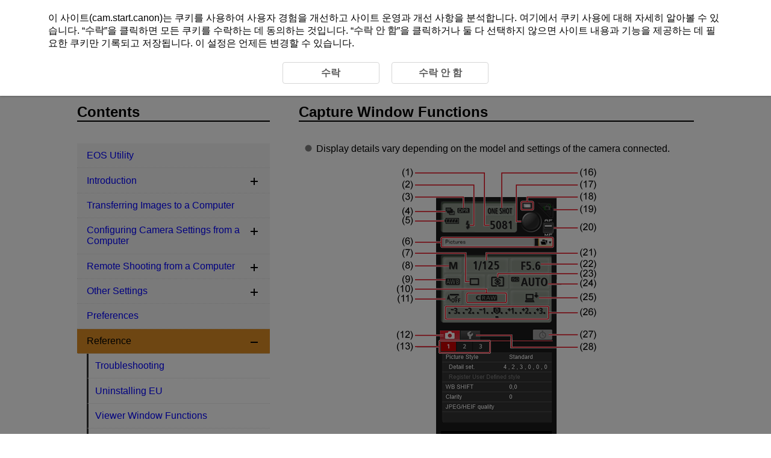

--- FILE ---
content_type: text/html
request_url: https://cam.start.canon/ko/S003/manual/html/UG-06_Reference_0060.html
body_size: 3343
content:
<!DOCTYPE html>
<html lang="en">
<head><!-- Global site tag (gtag.js) - Google Analytics --><script async src="https://www.googletagmanager.com/gtag/js?id=UA-145046268-1"></script>
<meta charset="utf-8">
<meta name="viewport" content="width=device-width">
<link rel="stylesheet" type="text/css" href="css/style.css">
<link rel="stylesheet" type="text/css" href="css/style_eu.css">
<link rel="stylesheet" type="text/css" href="../../../css/cookie_area_style.css">
<script src="../../../../manual-js/import.js"></script>
<script>
	(function(){
		var html = document.getElementsByTagName('html')||[];
		html[0].classList.add('enable-js');
	})();
</script>
<title>Canon : Product Manual : EOS Utility : Capture Window Functions</title>

</head>
<body id="warp"><!-- Header --><header>
		<div class="logo"><a href="../../../index.html"><img src="common/canon_logo.svg" alt="Canon"></a></div><!-- Search --><div class="header-menu">
			<ul>
				<li class="search-l">
					<form method="get">
						<div class="search-box">
							<input class="search-input" type="text" id="internal-input-text-l">
							<input type="submit" class="search-btn" value="">
						</div>
					</form>
				</li>
			</ul>
			<div class="home-btn hide-js-on show-js-off"><a href="index.html"></a></div>
		</div><!-- DrawerMenu for SP --><div class="drawer-menu">
			<div class="drawer-bg"></div>
			<button type="button" class="drawer-btn"><span class="drawer-bar drawer-bar1"></span> <span class="drawer-bar drawer-bar2"></span> <span class="drawer-bar drawer-bar3"></span></button>
		</div>
	</header><!-- Contents --><div id="contents" class="clearfix"><!-- BreadCrumb --><nav>
			<ol class="topic-path">
				<li><a href="index.html">EOS Utility</a></li>
			</ol>
			<p class="search-num">D228-041</p>
		</nav><!-- Main --><main role="main">
			<section>
				<h1>Capture Window Functions</h1>
				<ul class="discL1">
					<li>Display details vary depending on the model and settings of the camera connected.</li>
				</ul>
				<div class="figure center"><img class="print-w50" src="screens/UG-06_s0030.png" alt=""></div>
				<div class="flex-box">
					<ol>
						<li><span class="caption">(1)</span> Available shots</li>
						<li><span class="caption">(2)</span> Flash ready*<span class="sup">1</span></li>
						<li><span class="caption">(3)</span> Dual Pixel RAW shooting*<span class="sup">2</span></li>
						<li><span class="caption">(4)</span> Bracketing*<span class="sup">3</span></li>
						<li><span class="caption">(5)</span> Power status*<span class="sup">4</span></li>
						<li><span class="caption">(6)</span> Destination for captured images</li>
						<li><span class="caption">(7)</span> Drive mode*<span class="sup">5</span></li>
						<li><span class="caption">(8)</span> Shooting mode*<span class="sup">6</span></li>
						<li><span class="caption">(9)</span> White balance</li>
						<li><span class="caption">(10)</span> Image quality</li>
						<li><span class="caption">(11)</span> Mirror lockup</li>
						<li><span class="caption">(12)</span> Displays [<span class="ui RSTR_EU_REMOTE_11">Shooting menu</span>] (<a class="link-icon" href="UG-02_CameraSetting_0030.html"></a>)</li>
						<li><span class="caption">(13)</span> Tabs 1&ndash;3</li>
						<li><span class="caption">(14)</span> Displays the [<span class="ui RSTR_EU_REMOTE_LIVE_1">Remote Live View window</span>] (<a class="link-icon" href="UG-03_RemoteCamera_0020.html"></a>, <a class="link-icon" href="UG-06_Reference_0080.html"></a>)</li>
						<li><span class="caption">(15)</span> Displays the [<span class="ui RSTR_EU_SET_1">Preferences</span>] window (<a class="link-icon" href="UG-05_Setting_0010.html"></a>)</li>
						<li><span class="caption">(16)</span> AF mode</li>
						<li><span class="caption">(17)</span> Shoot button*<span class="sup">7</span> (<a class="link-icon" href="UG-03_RemoteCamera_0020.html"></a>)</li>
					</ol>
					<ol>
						<li><span class="caption">(18)</span> Timer indicator*<span class="sup">8</span></li>
						<li><span class="caption">(19)</span> Rotates captured images*<span class="sup">9</span></li>
						<li><span class="caption">(20)</span> AF/MF switch*<span class="sup">10</span></li>
						<li><span class="caption">(21)</span> Shutter speed</li>
						<li><span class="caption">(22)</span> Aperture value</li>
						<li><span class="caption">(23)</span> Metering mode</li>
						<li><span class="caption">(24)</span> ISO speed</li>
						<li><span class="caption">(25)</span> Destination for captured images*<span class="sup">11</span></li>
						<li><span class="caption">(26)</span> Exposure/AEB level (<a class="link-icon" href="#Reference_0060_1"></a>)</li>
						<li><span class="caption">(27)</span> Displays the [<span class="ui RSTR_EU_REMOTE_32">Timer shooting settings</span>] window (<a class="link-icon" href="UG-03_RemoteCamera_0100.html"></a>, <a class="link-icon" href="UG-03_RemoteCamera_0110.html"></a>)</li>
						<li><span class="caption">(28)</span> Displays [<span class="ui RSTR_EU_REMOTE_19">Set-up menu</span>] (<a class="link-icon" href="UG-03_RemoteCamera_0020.html"></a>)</li>
						<li><span class="caption">(29)</span> Displays the [<span class="ui RSTR_EU_REMOTE_LIVE_1">Remote Live View window</span>] (Movie)*<span class="sup">12</span><br>(<a class="link-icon" href="UG-03_RemoteCamera_0090.html"></a>)</li>
						<li><span class="caption">(30)</span> Displays the viewer window (<a class="link-icon" href="UG-01_Import_0010.html#Import_0010_1"></a>, <a class="link-icon" href="UG-06_Reference_0040.html"></a>)<br>Shows/hides the [<span class="ui RSTR_EU_COMMON_5">Quick Preview</span>] window</li>
						<li><span class="caption">(31)</span> Displays the main window (<a class="link-icon" href="UG-00_Before_0070.html"></a>)</li>
					</ol>
				</div>
				<ul class="flex-sup page-break">
					<li class="ref-num">1: Appears when the flash is charged and the cursor is over the Shoot button.</li>
					<li class="ref-num">2: Displayed when shooting in Dual Pixel RAW.</li>
					<li class="ref-num">3: The icon is displayed as [<img class="print_icon" src="screens/icon_HDR.png" alt="High dynamic range">] in HDR (High Dynamic Range) shooting on <span class="model_name2">EOS 5Ds/5Ds R</span>, <span class="model_name2">5D Mark IV</span>, <span class="model_name2">5D Mark III</span>, <span class="model_name2">R3</span>, <span class="model_name2">R5</span>, <span class="model_name2">R5 C</span>, <span class="model_name2">R6</span>, <span class="model_name2">R/Ra</span>, <span class="model_name2">RP</span>, <span class="model_name2">6D Mark II</span>, <span class="model_name2">6D</span>, <span class="model_name2">7D Mark II</span>, <span class="model_name2">90D</span>, or <span class="model_name2">80D</span>,<br>in [<span class="ui RSTR_EU_CAMERA_1">HDR Backlight Control</span>] shooting on <span class="model_name2">EOS 6D</span>, <span class="model_name2">90D</span>, <span class="model_name2">80D</span>, <span class="model_name2">77D</span>, <span class="model_name2">REBEL T6s/760D</span>, <span class="model_name2">REBEL T8i/850D</span>, <span class="model_name2">REBEL T7i/800D</span>, <span class="model_name2">REBEL SL2/200D</span>, <span class="model_name2">REBEL T6i/750D</span>, <span class="model_name2">M6 Mark II</span>, <span class="model_name2">M200</span>, <span class="model_name2">M50 Mark II</span>, or <span class="model_name2">M50</span>,<br>and in shooting with Creative filter set to [<span class="ui RSTR_EU_CAMERA_2">HDR art standard</span>], [<span class="ui RSTR_EU_CAMERA_3">HDR art vivid</span>], [<span class="ui RSTR_EU_CAMERA_4">HDR art bold</span>], or [<span class="ui RSTR_EU_CAMERA_5">HDR art embossed</span>] on <span class="model_name2">EOS 90D</span>, <span class="model_name2">80D</span>, <span class="model_name2">M6 Mark II</span>, <span class="model_name2">M200</span>, <span class="model_name2">M50 Mark II</span>, or <span class="model_name2">M50</span>. <br>The icon is displayed as [<img class="print_icon" src="screens/icon_EU_SET_MULTI_NR_N.png" alt="Noise reduction">] when [<span class="ui RSTR_MULTISHOT_NR">Multi Shot Noise Reduction</span>] is set on <span class="model_name2">EOS 5Ds/5Ds R</span>, <span class="model_name2">5D Mark IV</span>, <span class="model_name2">R3</span>, <span class="model_name2">R5</span>, <span class="model_name2">R5 C</span>, <span class="model_name2">R6</span>, <span class="model_name2">R/Ra</span>, <span class="model_name2">RP</span>, <span class="model_name2">6D Mark II</span>, <span class="model_name2">6D</span>, <span class="model_name2">7D Mark II</span>, <span class="model_name2">90D</span>, <span class="model_name2">80D</span>, <span class="model_name2">77D</span>, <span class="model_name2">REBEL T6s/760D</span>, <span class="model_name2">REBEL T8i/850D</span>, <span class="model_name2">REBEL T7i/800D</span>, <span class="model_name2">REBEL SL3/250D/200D II</span>, <span class="model_name2">REBEL SL2/200D</span>, <span class="model_name2">REBEL T6i/750D</span>, <span class="model_name2">M6 Mark II</span>, <span class="model_name2">M200</span>, <span class="model_name2">M50 Mark II</span>, or <span class="model_name2">M50</span>.</li>
					<li class="ref-num">4: When the camera is on battery power, the remaining battery level is displayed.</li>
					<li class="ref-num">5: [<span class="ui RSTR_OLC_GD_DRIVEMODE_SUPER_HI_S_CONTI">Custom high speed cont</span>] can also be configured, depending on the connected camera.</li>
					<li class="ref-num">6: You can set a Custom shooting mode.</li>
					<li class="ref-num">7: Hover the cursor over the Shoot button to perform AF/AE when the AF/MF switch is set to [<span class="ui RSTR_AF_ITEM">AF</span>].</li>
					<li class="ref-num">8: Green after successful shooting. Red if shooting fails or is not possible. Blinks during countdown in self-timer shooting.</li>
					<li class="ref-num">9: Rotates the captured image 90 degrees each time the button is clicked. To make this function available, select [<span class="ui RSTR_EU_SET_40">Rotate image</span>] in the preferences (on the [<span class="ui RSTR_EU_MAIN_16">Remote Shooting</span>] tab; <a class="link-icon" href="UG-05_Setting_0010.html#Setting_0010_3"></a>).</li>
					<li class="ref-num">10: Even when set to [<span class="ui RSTR_EU_REMOTE_56">MF</span>], &ldquo;AF&rdquo; appears in shooting information for captured images.</li>
					<li class="ref-num">11: You can choose where captured images will be saved. Note that in movie mode, captured movies are only saved to the camera&apos;s memory card.</li>
					<li class="ref-num">12: Not displayed for <span class="model_name2">EOS-1D X</span>, <span class="model_name2">1D C</span>, or <span class="model_name2">R5 C</span>.</li>
				</ul>
				<h3 id="Reference_0060_1" class="page-break">Exposure/AEB Level</h3>
				<ul class="discL1">
					<li>Clicking exposure/AEB level items changes display as follows.</li>
				</ul>
				<div class="figure center"><img class="print-w60" src="screens/UG-06_s0040.png" alt=""></div>
				<div class="flex-box">
					<ol>
						<li><span class="caption">(1)</span> 1 stop darker</li>
						<li><span class="caption">(2)</span> Darkest exposure</li>
						<li><span class="caption">(3)</span> Exposure level adjustment</li>
						<li><span class="caption">(4)</span> AEB level setting</li>
						<li><span class="caption">(5)</span> Setting range: 0</li>
						<li><span class="caption">(6)</span> Narrow the setting range by 1 stop</li>
					</ol>
					<ol>
						<li><span class="caption">(7)</span> 1 stop brighter</li>
						<li><span class="caption">(8)</span> Brightest exposure</li>
						<li><span class="caption">(9)</span> Maximum setting range</li>
						<li><span class="caption">(10)</span> Widen the setting range by 1 stop</li>
						<li><span class="caption">(11)</span> When the AEB bracketing setting exceeds the display area, [<img class="print_icon" src="screens/icon_Capture_AEB_L_W.png" alt="Bracketing continued at left">]/[<img class="print_icon" src="screens/icon_Capture_AEB_R_W.png" alt="Bracketing continued at right">] icons are shown to indicate that there are bracketing indicators outside the scale.</li>
					</ol>
				</div>
				<ul class="discL1">
					<li>
						<p>Display appears as follows if [2 shots] is set for AEB shooting.</p>
						<div class="figure"><img class="print-w50" src="screens/UG-06_s0050.png" alt=""></div>
					</li>
				</ul>
				<div class="note-box">
					<p>Note</p>
					<ul>
						<li>You can click to set the exposure level. If a value outside the maximum setting range is clicked, exposure is set to the nearest available value.</li>
					</ul>
				</div>
			</section>
			<div class="page-nav"></div>
		</main>

		<aside><!-- Menu (import json) --><nav class="toc-menu">
				<p>Contents</p>
				<div class="header-menu search-s">
					<ul>
						<li>
							<form method="get">
								<div class="search-box">
									<input class="search-input" type="text" id="internal-input-text-s">
									<input type="submit" class="search-btn" value="">
								</div>
							</form>
						</li>
					</ul>
				</div>
				<ul class="acc-menu"></ul>
			</nav>
		</aside>
	</div>

	<footer>
		<p id="page-top"><a href="#warp"><img src="common/icon_page-top.svg" alt="Page top"></a></p><!-- BreadCrumb --><nav class="bottom">
			<ol class="topic-path">
				<li><a href="index.html">EOS Utility</a></li>
			</ol>
		</nav>
		<div id="globalLinks">
			<p><a id="linkTerms" class="LinkText" href="../../../terms/index.html" target="_blank">About This Site</a></p>
			<p><a id="linkCookiePrivacy" class="LinkText" href="../../../cookie-info/index.html" target="_blank">Cookies Policy</a></p>
		</div>
		<p class="copyright">&copy; CANON INC. 2025</p>
	</footer>
					</body>
</html>


--- FILE ---
content_type: text/css
request_url: https://cam.start.canon/ko/S003/manual/html/css/style_eu.css
body_size: 1001
content:
@charset "utf-8";

/* ************************************************************

メインコンテンツ

************************************************************ */
/* PDF変換用 */
div.cover p.c_product {
	font-size: 10pt !important;
}
div.cover p.c_main {
	font-size: 24pt !important;
}
/* トップページ */
#contents .product_name {
	font-size: 1.5em;
	font-weight: 600;
	letter-spacing: 2px;
	margin: 0 auto;
}
#contents .main {
	font-size: 3em;
	font-weight: 600;
}
div.cov_ver {
	margin-bottom: 10px;
}
div.cov_ver p {
	text-align: center !important;
	font-size: 7pt;
	font-weight: bold;
}
@media screen and (max-width: 480px) {
	#contents .product_name {
		font-size: 1.2em;
		letter-spacing: 1px;
	}
	#contents .product_name_L {
		font-size: 5em;
	}
}
.os-box {
	padding-left: 1em;
}
.os-title {
	font-size: 100%;
	font-weight: 700;
}
.os-box .os-title {
	text-indent: -1em;
}
.os-box p.step-title {
	font-size: 0.6em !important;
}
@media screen and (min-width: 480px) {
	.os-title {
		font-size: 1rem;
	}
	.os-box p.step-title {
		font-size: 1.2rem !important;
	}
}
ol.paren > li {
	list-style-type: none;
	counter-increment: cnt;
	position: relative;
	margin-left: 1em;
}
ol.paren > li::before {
	content: "(" counter(cnt) ")";
	display: inline-block;
	margin-left: -4em;
	width: 3em;
	text-align: right;
	position: absolute;
	top: 0;
	left: 0;
	padding-left: 0!important;
}
ol.paren { 	counter-reset: cnt; }
ol.paren.start2{ counter-reset: cnt 1; }
.image-caption {
	font-size: 0.9em;
}
.model_box{
	position: relative;
}
.model_box.camera_icon {
	padding-left: 1.5rem;
	margin-top: 1rem;
	margin-bottom: 0.5rem;
}
.model_box.camera_icon div {
	margin-bottom: 0.5rem;
}
.model_box.camera_icon::before {
	content: "";
	background: url(../screens/camera_icon.svg) no-repeat;
	position: absolute;
	width: 1.2em;
	height: 1.2em;
	top: 3px;
	left: 0;
	background-size: contain;
	vertical-align: middle;
}
.model_box .model_name span {
	font-size: 100%;
	font-weight: bold;
	white-space: nowrap;
	display: inline-block;
}
.model_box .model_name span::after  {
	content: "|";
	font-size: 95%;
	padding: 0 0.3em;
	font-weight: 400;
	vertical-align: top;
}
.model_box .model_name span:last-of-type::after {
	content: "";
}
.model_name2 {
	font-size: 100%;
	font-weight: bold;
	white-space: nowrap;
	padding-right: 0.3em;
}
#contents .step-list > li > .ref-num {
	font-size: 0.4em;
}
@media screen and (min-width: 480px) {
	.model_box.camera_icon {
		padding-left: 2rem;
	}
	.model_box .model_name span {
		font-size: 95%;
	}
	.model_name2 {
		font-size: 95%;
	}
}
@media print {
	.os-title {
		font-size: 1em;
		font-weight: 700;
	}
	.flex-layout {
		text-align: left;
	}
	#contents .flex-layout img.print-w100 {
		width: 100% !important;
	}
	.os-box p.step-title {
		font-size: 1em !important;
	}
	#contents ol.step-list > li > .os-box:first-child { margin-top: -1.5em !important; }
	#contents .step-list li .flex-layout .os-title + img {
		max-width: 30% !important;
		text-align: left;
	}
	#contents ol.step-list li .paren li {
		padding-top: 0 !important;
	}
	#contents .step-list li > .os-box .figure,
	#contents .caution-box li .os-box .figure,
	#contents .note-box li .os-box .figure {
		text-align: left !important;
	}

	#contents ul.step-list > li::before {
		display: none !important;
	}
	#contents table th,
	#contents  table td {
		padding-top: 0.3em !important;
		padding-bottom: 0.3em !important;
	}
	#contents .step-list table th,
	#contents .step-list table td,
	#contents .step-list table th p,
	#contents .step-list table td p {
		text-indent: 0;
	}
	#contents ul.step-list {
		margin-top: 30px !important;
	}
}

--- FILE ---
content_type: image/svg+xml
request_url: https://cam.start.canon/ko/S003/manual/html/common/icon_ref.svg
body_size: 377
content:
<svg id="レイヤー_1" data-name="レイヤー 1" xmlns="http://www.w3.org/2000/svg" width="20" height="20" viewBox="0 0 20 20">
  <defs>
    <style>
      .cls-1 {
        fill: blue;
      }

      .cls-2 {
        fill: none;
      }
    </style>
  </defs>
  <title>icon_ref</title>
  <g>
    <path class="cls-1" d="M16.18,0H8.78A3.87,3.87,0,0,0,4.93,3.85v1H3.82A3.81,3.81,0,0,0,0,8.74v7.41A3.81,3.81,0,0,0,3.82,20h7.41a3.87,3.87,0,0,0,3.85-3.85v-1h1.11A3.81,3.81,0,0,0,20,11.26V3.85A3.81,3.81,0,0,0,16.18,0Zm1.89,11.26a1.87,1.87,0,0,1-1.89,1.89H15.07V8.74A0.57,0.57,0,0,0,15,8.36l-1.81,1.81v6A1.87,1.87,0,0,1,11.3,18H3.82a1.87,1.87,0,0,1-1.89-1.89V8.74A1.87,1.87,0,0,1,3.82,6.85h6L11.67,5a0.57,0.57,0,0,1-.38-0.08H6.81v-1A1.87,1.87,0,0,1,8.7,2h7.48a1.87,1.87,0,0,1,1.89,1.89v7.41Z"/>
    <path class="cls-1" d="M14.85,5.19a1,1,0,0,0-1.36,0L6.08,12.59V10a1,1,0,0,0-2,0v4.84a1,1,0,0,0,1,1H9.94a1,1,0,0,0,0-2H7.52l7.41-7.41a0.94,0.94,0,0,0-.08-1.28h0"/>
  </g>
  <rect class="cls-2" width="20" height="20"/>
</svg>


--- FILE ---
content_type: application/x-javascript
request_url: https://cam.start.canon/manual-js/load_json.js
body_size: 1152
content:
$(function() {

/*********** Contents (import json) ***********/
	$.getJSON('js/contents.json' , function(data) {

		var json_link_list = new Array(); //Get list of json
		var parentUl = $('.acc-menu');

		for(var a = 0; a < parentUl.length; a++){
			for(var i = 0; i < data.length; i++) {

				json_link_list.push(data[i]); //Add json's object

				$(parentUl).eq(a).append($('<li>'));
				$(parentUl).eq(a).children('li').eq(i).append($('<a>').attr('href', data[i].link).html(data[i].title));
				if(data[i].child){
					var childLi = $(parentUl).eq(a).children('li');
					$(childLi).eq(i).append($('<ul>').addClass('section-menu'));
					var childUl = $(childLi).eq(i).children('ul');
					for(var c =0; c < data[i].child.length; c++){

						json_link_list.push(data[i].child[c]); //Add json's object

						childUl.append($('<li>'));
						$(childUl).children('li').eq(c).append($('<a>').attr('href', data[i].child[c].link).html(data[i].child[c].title));
						if(data[i].child[c].descendant){
							$(childUl).children('li').eq(c).append($('<ul>').addClass('item-menu'));
							var descendantUl = $(childUl).children('li').eq(c).children('ul');
							for(var d = 0; d < data[i].child[c].descendant.length; d++){

								json_link_list.push(data[i].child[c].descendant[d]); //Add json's object

								descendantUl.append($('<li>'));
								$(descendantUl).children('li').eq(d).append($('<a>').attr('href', data[i].child[c].descendant[d].link).html(data[i].child[c].descendant[d].title));
							}
						}
					}
				}
			}
		}

/*********** Add accordion button ***********/
		$('.section-menu').hide();
		$('.item-menu').hide();
		
		$('.section-menu').after('<span class="accBtn"></span>');
		$('.item-menu').after('<span class="accBtn"></span>');
		
		$('.accBtn').on('click', function() {
			$(this).prev('ul').slideToggle();
			$(this).toggleClass('open');
		});

/*********** Contents location change ***********/
		var file_name = window.location.href.split('/').pop();

		if(!file_name){
			file_name = 'index.html';
		}

			// Delete if id is included
		if (file_name.indexOf('#') != -1) {
			file_name = file_name.split('#').shift();
		}

		$(parentUl).find('a').each(function() {
			if($(this).attr('href') == file_name) {
				$(this).parents('li').each(function() { 
					$(this).children('a').addClass('current');
				});
				$(this).addClass('current');
				$(this).parents().next('.accBtn').addClass('open');
				$(this).parents().children('.accBtn').addClass('open');
				$(this).next('.section-menu').css("display","block");
				$(this).next('.item-menu').css("display","block");
				$(this).parents().prev('.chapter-title').addClass('open current');
				$(this).parents().prev('.section-title').addClass('open current');
				$(this).parents('.section-menu').css("display","block");
				$(this).parents('.item-menu').css("display","block");
			}
		});


/*********** Select language ***********/
		$('select').change(function(){
			// Get URL
			var opval = $(this).val();
			var $url = window.location.href.split('/');
			location.href = location.href.replace($url[$url.length -3], opval);
		});


/*********** Paging (prev/next) ***********/
		$('.page-nav').append($('<ul class"clearfix">'));
		var pageNavUl = $('.page-nav').children('ul');
		var num = 0;

		$(parentUl).find('a').each(function() {
			if($(this).attr('href') == file_name) {
				if(num != 0) pageNavUl.append($('<li><a href="' + $(parentUl).find('a').eq(num-1).attr('href') + '">' + '<img src="common/prev.svg" alt="previous"></a>'));
				if(num + 1 != $(parentUl).eq(0).find('a').length) pageNavUl.append($('<li><a href="' + $(parentUl).find('a').eq(num+1).attr('href') + '">' + '<img src="common/next.svg" alt="next"></a>'));
				return false;
			}
			num++;
		});

/*********** Bread crumb ***********/

		$(parentUl).eq(0).find('.current').each(function() {
			if($(this).attr('href') == file_name) {
				$('.topic-path').append($('<li>' + $(this).html() + "</li>"));
				if(file_name == 'index.html') {
					$('.topic-path').css('opacity', '0');
					$('.bottom').css('height', '0');
					$('footer').css('border', 'none');
				}
			} else {
				$('.topic-path').append($('<li><a href="' + $(this).attr('href') + '">' + $(this).html() + '</a>'));
			}
		});
	});
});

--- FILE ---
content_type: image/svg+xml
request_url: https://cam.start.canon/ko/S003/manual/html/common/icon_plus.svg
body_size: 323
content:
<svg id="レイヤー_1" data-name="レイヤー 1" xmlns="http://www.w3.org/2000/svg" width="15" height="15" viewBox="0 0 15 15">
  <defs>
    <style>
      .cls-1 {
        fill: none;
      }
    </style>
  </defs>
  <title>icon_plus</title>
  <g>
    <polygon points="15 6.25 8.75 6.25 8.75 0 6.25 0 6.25 6.25 0 6.25 0 8.75 6.25 8.75 6.25 15 8.75 15 8.75 8.75 15 8.75 15 6.25"/>
    <rect class="cls-1" width="15" height="15"/>
  </g>
</svg>


--- FILE ---
content_type: application/x-javascript
request_url: https://cam.start.canon/manual-js/search_result.js
body_size: 1196
content:
/**
*Last update : 2025-09-30
*
*/
$(function () {

    // Number of search results listed
    var maxDisp = 10;
    // Number of search results to skip
    var curOffset = 0;
    // Number of pages to display
    var curpage = 1;
    // Search string
    var text = getParameter("src");
    if (text == "") return;
    $('#internal-input-text-s').val(text);
    $('#internal-input-text-l').val(text);
    $('#internal-input-text-r').val(text);
    // Search language
    var option = getParameter("opt");

    dispResltJSONP(curOffset);

    /**
     * Get search results
     * @param {number}} offset //Number of search results to skip
     *
     */
    function dispResltJSONP(offset) {
        //start JSONP request
        var url = "https://api.bing.microsoft.com/v7.0/custom/search";
        url += "?Subscription-Key=" +
            "&customConfig=" +
//            "&mkt=" + "ja-JP" +
            "&mkt=" + "" +
            "&safesearch=moderate" +
            "&count=" + maxDisp +
            "&q=" + encodeURIComponent(text + ' ' + option) +
            "&offset=" + offset;

        $.ajax({
                url: url,
                type: "get",
                dataType: "json",
                timeout: 1e4,
                cache: false,
                scriptCharset: 'utf-8'
            })
            .then(
                function (data, status, xhr) {
                    if (!data.webPages) return;

                    var result = data.webPages.value;
                    $("#search_result").empty();
                    for (var i in result) {
                        var html = '<li class="search-result"><h2><a target="_blank" href="' + result[i].url + '">' + result[i].name + '</a></h2>' +
                            '<div class="search-caption"><div class="search-caption-text"><cite>' + result[i].displayUrl + "</cite>" +
                            "<p>" + result[i].snippet + "</p></div></div></li>";

                        $("#search_result").append(html);
                    }

                    $("#search_page").empty();
                    for (var m = data.webPages.totalEstimatedMatches, y = 5, g = curpage - Math.floor(y / 2), f = ""; y > 0 && g * maxDisp < m;) {
                        if (g < 1) {
                            g++;
                        } else {
                            var list = '<li><a href="#" class="' + (g === curpage ? 'search-current-page"' : 'searchPagination"') + ">" + g + "</a></li>";
                            $("#search_page").append(list);
                            y--;
                            g++;
                        }
                    }
                    $(".searchPagination").click(function () {
                        var next = $(this).text();
                        curOffset += (next - curpage) * maxDisp, curpage = parseInt(next);
                        dispResltJSONP(curOffset);
                    });

                },
                function (XMLHttpRequest, textStatus, errorThrown) {
                    var err = textStatus + ", " + errorThrown;
                    console.log("Request Failed: " + errorThrown);
                }

            );
    }

    /**
     *
     * Get the specified parameter
     * @param {string} key Parameter key information
     * @returns {string} parameter
     *
     */
    function getParameter(key) {
        var str = location.search.split("?");
        if (str.length < 2) {
            return "";
        }

        var params = str[1].split("&");
        for (var i = 0; i < params.length; i++) {
            var keyVal = params[i].split("=");
            if (keyVal[0] == key && keyVal.length == 2) {
                return decodeURIComponent(keyVal[1]);
            }
        }
        return "";
    }
});

--- FILE ---
content_type: image/svg+xml
request_url: https://cam.start.canon/ko/S003/manual/html/common/prev.svg
body_size: 472
content:
<svg id="レイヤー_1" data-name="レイヤー 1" xmlns="http://www.w3.org/2000/svg" width="60" height="60" viewBox="0 0 60 60">
  <defs>
    <style>
      .cls-1 {
        fill: #595757;
      }

      .cls-2 {
        fill: #fff;
      }
    </style>
  </defs>
  <title>prev</title>
  <g>
    <path class="cls-1" d="M0,30A30,30,0,1,1,30,60,30,30,0,0,1,0,30Z"/>
    <path class="cls-2" d="M35.15,17a3,3,0,0,1,2.33,1.14A3.13,3.13,0,0,1,37,22.51L27.94,30,37,37.49a3.12,3.12,0,0,1,.47,4.31,3,3,0,0,1-4.22.48l-12-9.83a3.12,3.12,0,0,1,0-4.79l12-9.93A2.93,2.93,0,0,1,35.15,17Z"/>
  </g>
</svg>


--- FILE ---
content_type: application/x-javascript
request_url: https://cam.start.canon/js/top_common.js
body_size: 4406
content:
var TOP_COMMON = {
	/** リンク先情報配列 */
	linkData: null,
	/** 国情報配列 */
	countryData: null,
	/** 言語情報配列 */
	languageData: null,
	/** 現在のページのパス */
	currentPath: null,

	// 定数
	constants: {
		/** トップページパス */
		TOP_URL: "",
		/** 機種ページ(EOS 1D X Mark Ⅲ) パス*/
		MODEL_URL: "C001/",
		/** 機種ページ(EOS Kiss X10i / EOS REVEL T8i / EOS 850D) パス*/
		MODEL2_URL: "C002/",
		/** 機種ページ(EOS R5) パス*/
		MODEL3_URL: "C003/",
		/** 機種ページ(EOS R6) パス*/
		MODEL4_URL: "C004/",
		/** 機種ページ(EOS M50 Mark II) パス*/
		MODEL5_URL: "C007/",
		/** 機種ページ(EOS R3) パス*/
		MODEL6_URL: "C010/",
		/** 機種ページ(EOS R7) パス*/
		MODEL7_URL: "C005/",
		/** 機種ページ(EOS R10) パス*/
		MODEL8_URL: "C006/",
		/** 機種ページ(EOS R6 Mark II) パス*/
		MODEL9_URL: "C012/",
		/** 機種ページ(EOS R50) パス*/
		MODEL10_URL: "C011/",
		/** 機種ページ(EOS R8) パス*/
		MODEL11_URL: "C013/",
		/** 機種ページ(EOS R100) パス*/
		MODEL12_URL: "C015/",
		/** 機種ページ(EOS R5 Mark II) パス*/
		MODEL13_URL: "C017/",
		/** 機種ページ(EOS R1) パス*/
		MODEL14_URL: "C018/",
		/** 機種ページ(EOS R50 V) パス*/
		MODEL15_URL: "C021/",
		/** 機種ページ(EOS R6 Mark III) パス*/
		MODEL16_URL: "C022/",

		/** 機種ページ(PowerShot ZOOM) パス*/
		PS1_URL: "C008/",
		/** 機種ページ(PowerShot PICK) パス*/
		PS2_URL: "C009/",
		/** 機種ページ(PowerShot V10) パス*/
		PS3_URL: "C014/",
		/** 機種ページ(PowerShot GOLF) パス*/
		PS4_URL: "C019/",
		/** 機種ページ(PowerShot V1) パス*/
		PS5_URL: "C016/",
		/** 機種ページ(IXY 650 m/IXUS 285 HS A/PowerShot ELPH 360 HS A) パス*/
		PS6_URL: "C024/",

		/** 機種ページ(EOS VR SYSTEM) パス*/
		EVS_URL: "V001/",

		/** 機種ページ(WFT-E9) パス*/
		WF_URL: "A001/",
		/** 機種ページ(WFT-R10) パス*/
		WF2_URL: "A002/",
		/** 機種ページ(EL-1) パス*/
		ACC1_URL: "A003/",
		/** 機種ページ(ST-E10) パス*/
		ACC3_URL: "A004/",
		/** 機種ページ(DM-E1D) パス*/
		ACC4_URL: "A007/",
		/** 機種ページ(SPEEDLITE EL-5) パス*/
		ACC5_URL: "A006/",
		/** 機種ページ(EL-10) パス*/
		ACC6_URL: "A009/",
		/** 機種ページ(EL-1(Ver.2)) パス*/
		ACC7_URL: "A012/",

		/** 機種ページ(MFT) パス*/
		ACC2_URL: "S001/",
		/** 機種ページ(DPP) パス*/
		APP1_URL: "S002/",
		/** 機種ページ(EU) パス*/
		APP2_URL: "S003/",
		/** 機種ページ(PSE) パス*/
		APP3_URL: "S004/",
		/** 機種ページ(CC) パス*/
		APP7_URL: "S006/",
		/** 機種ページ(CC/CTP) パス*/
		APP8_URL: "S007/",
		/** 機種ページ(EOS VR Utility) パス*/
		APP4_URL: "S009/",
		/** 機種ページ(EOS VR Plugin for Adobe Premiere Pro) パス*/
		APP5_URL: "S010/",
		/** 機種ページ(NnUPST) パス*/
		APP9_URL: "S012/",

		/** 機種ページ(SELPHY CP1500) パス*/
		PRN1_URL: "P001/",
		/** 機種ページ(SELPHY QX20) パス*/
		PRN2_URL: "P002/",

		/** 機種ページ(SPL) パス*/
		APP6_URL: "spl/",

		/** 機種ページ(MC2) パス*/
		APP10_URL: "B001/",

		/** 機種ページ(CTP) パス*/
		APP11_URL: "T001/",

		// リンク先配列
		ARR_INDEX: {
			REGION: 0,
			COUNTRY: 1,
			LINK_START: 2
		}
	},

	/**
	 * 初期設定。
	 *
	 */
	init: function () {
		// 地域
		var region = null;
		// 言語
		var language = null;
		// 国
		var country = null;
		if (TOP_COMMON.cookie.check()) {

			//URLにspl,S006,S007,B001,T001が含まれる場合
			if(location.href.match("/spl") || location.href.match("/S006") || location.href.match("/S007") || location.href.match("/B001") || location.href.match("/T001")) {
				TOP_COMMON.link.setByLanguage("NorthAmerica", "CA_en");
			} else {
				region = TOP_COMMON.cookie.get("region");
				country = TOP_COMMON.cookie.get("country");
				TOP_COMMON.select.setLanguage();
				if (region && country) {
					TOP_COMMON.select.showSelectedCountry(country);
					TOP_COMMON.link.setByLanguage(region, country);
				} else {
					TOP_COMMON.select.showRegionModal();
				}
			}
		} else {
			TOP_COMMON.cookie.showModal();
		}
	},

	/**
	 * モーダル表示の背景固定
	 * iOS用、条件分岐
	 */
	fixedBG: function() {
		var scrollPosition;
		var ua = window.navigator.userAgent.toLowerCase();
		var ios = ua.indexOf('iphone') > -1 || ua.indexOf('ipad') > -1 || ua.indexOf('macintosh') > -1 && 'ontouchend' in document;

		if(ios){
			scrollPosition = $(window).scrollTop();
			$('body').css('position', 'fixed');
			$('body').css('top', '-' + scrollPosition + 'px');
		} else {
			$('body').css('overflow', 'hidden');
		}
	},

	unlockBG: function() {
		var scrollPosition;
		var ua = window.navigator.userAgent.toLowerCase();
		var ios = ua.indexOf('iphone') > -1 || ua.indexOf('ipad') > -1 || ua.indexOf('macintosh') > -1 && 'ontouchend' in document;

		if(ios){
			$('body').css('position', '');
			$('body').css('top', '');
			$(window).scrollTop(scrollPosition);
		} else {
			$('body').css('overflow', '');
		}
	},

	/**
	 * フッターの固定
	 * 
	 */
	fixedFooter: function() {
		if($(window).height() > $('html').height()) {
			$('html').css('height', '100%');
		} else {
			$('html').css('height', 'auto');
		}

		function windowHeight() { 
			$('html').css('height', 'auto');
			var htmlHeight = $('html').height();
			var windowHeight = $(window).height();

			if(windowHeight > htmlHeight) {
				$('html').css('height', '100%');
			} else {
				$('html').css('height', 'auto');
			}
		}
		$(window).resize(windowHeight);
	},

	//Cookie
	cookie: {
		/**
		 * cookie利用承諾モーダルの表示。
		 *
		 */
		showModal: function () {
			$("#cookieAreaBase").fadeIn("fast");
			$("#cookieArea").slideDown("normal");
			TOP_COMMON.cookie.setClickAccept();
			TOP_COMMON.cookie.setClickRjection();

			//背景スクロール防止用
			TOP_COMMON.fixedBG();
		},

		/**
		 * cookie利用承諾モーダルの非表示。
		 *
		 */
		closeModal: function () {
			$("#cookieAreaBase, #cookieArea").fadeOut("fast");

			//背景スクロール防止用
			TOP_COMMON.unlockBG();
		},

		/**
		 * cookie同意ボタン。
		 *
		 */
		setClickAccept: function () {
			$(document).on("click", ".cookie_accept", function () {

				TOP_COMMON.cookie.set("user_accepts_cookies", "true");
				TOP_COMMON.cookie.closeModal();

				if($(this).attr('class').indexOf("cookieStatement_toppage") !== -1) {
					TOP_COMMON.select.showRegionModal();
					TOP_COMMON.select.setLanguage();
				}

				//クッキーポリシーページのみ現在値をアクティブにする
				if(location.href.match("cookie-info")) {
					$('.cookie_rjection').removeClass("Selected");
					$(this).addClass("Selected");
				}

				document.location.reload();
			});
		},

		/**
		 * cookie却下ボタン。
		 *
		 */
		setClickRjection: function () {
			$(document).on("click", ".cookie_rjection", function () {

				TOP_COMMON.cookie.set("user_accepts_cookies", "false");
				TOP_COMMON.cookie.closeModal();

				if($(this).attr('class').indexOf("cookieStatement_toppage") !== -1) {
					TOP_COMMON.select.showRegionModal();
					TOP_COMMON.select.setLanguage();
				}

				//クッキーポリシーページのみ現在値をアクティブにする
				if(location.href.match("cookie-info")) {
					$('.cookie_accept').removeClass("Selected");
					$(this).addClass("Selected");
				}

				document.location.reload();
			});
		},

		/**
		 * 指定されたcookieを取得する。
		 * @param {string} cookieName Cookieの名前。
		 * @return {string} 指定されたcookieの値。
		 *
		 */
		get: function (cookieName) {
			var cookies = document.cookie.split(";");
			for (var i = 0; i < cookies.length; i++) {
				if (cookies[i].indexOf(cookieName) > -1) {
					var cookieValue = cookies[i].split("=");
					return cookieValue[1];
				}
			}
		},

		/**
		 * Cookieの利用承諾を判定します。
		 * @return {boolean} Cookieが利用できるかできないか。
		 * 
		 */
		check: function () {
			return TOP_COMMON.cookie.get("user_accepts_cookies");
		},

		/**
		 * 指定されたcookieを設定する。
		 * @param {string} cookieName Cookieの名前。
		 * @param {string} cookieValue Cookieの値。
		 *
		 */
		set: function (cookieName, cookieValue) {
			TOP_COMMON.cookie.delete(cookieName);
			var date = new Date();
			date.setDate(date.getDate() + 180);
			date = date.toUTCString();

			/* Win8.1/IE11対応 */
			var ua = window.navigator.userAgent.toLowerCase();
			/* Win8.1/IE11の場合 */
			if (ua.match(/win(dows )?nt 6\.3/) && ua.indexOf('trident/7') !== -1) {
				var currentDir = location.pathname;
				var currentDir_Array = new Array();
				currentDir_Array = currentDir.split('/');
				if(currentDir_Array[currentDir_Array.length-1] != ''){
					currentDir_Array[currentDir_Array.length-1] = '';
					currentDir = currentDir_Array.join('/');
				} else {
					currentDir = currentDir_Array.join('/');
				}
				document.cookie = cookieName + '=' + cookieValue + '; path=' + currentDir + '; expires=' + date + ';';
			/* Win8.1/IE11の以外 */
			} else {
				document.cookie = cookieName + '=' + cookieValue + '; path=/; expires=' + date + ';';
			}
		},

		/**
		 * cookieの地域・国・言語設定する。
		 * @param  {string} region 地域ID
		 * @param  {string} country 国のISOコード
		 * @param  {string} language 言語のISOコード
		 *
		 */
		regionsSet: function (region, country) {
			TOP_COMMON.cookie.set("region", region);
			TOP_COMMON.cookie.set("country", country);
		},

		/**
		 * 指定されたcookieを削除する。
		 * @param {string} cookieName 削除したいCookieの名前。
		 * @param {string} domainName 削除したいdomain。
		 * 
		 */
		delete: function (cookieName) {
			document.cookie = cookieName + "=; path=/; max-age=0";
		}
	},

	select: {
		/**
		 * 選択モーダルを表示。
		 *
		 */
		showRegionModal: function () {
			//URLにspl、S006、S007、B001、T001が含まれる場合の分岐
			if(!(location.href.match("/spl") || location.href.match("/S006") || location.href.match("/S007") || location.href.match("/B001") || location.href.match("/T001"))) {
				document.getElementById("selectedRegion").click();
			}
		},

		/**
		 * 選択モーダルを表示。
		 *
		 */
		showModal: function (clickItem) {
			if(clickItem === "selectedRegion") {
				$("#regionsDataAreaBase").fadeIn("fast");
				$("#regionsDataArea").fadeIn("normal");
			} else {
				$("#languageDataAreaBase").fadeIn("fast");
				$("#languageDataArea").fadeIn("normal");
			}
			TOP_COMMON.fixedBG();
		},

		/**
		 * 選択モーダル非表示。
		 *
		 */
		closeModal: function (clickItem) {
			// 選択の初期化
			$("#regionArea").empty();
			$("#countryArea").empty();
			$("#languageArea").empty();

			if(clickItem === "selectedRegion") {
				$("#regionsDataAreaBase, #regionsDataArea").fadeOut("fast");
			} else {
				$("#languageDataAreaBase, #languageDataArea").fadeOut("fast");
			}
			TOP_COMMON.unlockBG();
		},

		/**
		 * 選択した国を表示する。
		 * @param  {string} currentCountry 国のISOコード
		 *
		 */
		showSelectedCountry: function (currentCountry) {
			const countryData = TOP_COMMON.countryData.filter(function (country) {
				return country.code == currentCountry;
			})[0];
			if(countryData === undefined) {
				$("#selectedRegion").html("Other Countries / Regions");
			} else {
				$("#selectedRegion").html(countryData.countryEn);
			}
		},

		/**
		 * 選択した言語を表示する。
		 * @param  {string} currentLanguage 言語のISOコード
		 *
		 */
		showSelectedLanguage: function (currentLanguage) {
			const languageData = TOP_COMMON.languageData.filter(function (language) {
				return language.code == currentLanguage;
			})[0];
			$("#selectedLanguage").html(languageData.language);
		},

		/**
		 * 現在の言語を取得する。
		 * @returns {string} 表示している言語
		 */
		getCurrentLanguage: function () {
			return $('html').attr('lang');
		},

		/**
		 * 現在の言語を設定する。
		 * @returns {string} 表示している言語
		 */
		setLanguage: function () {
			var currentLanguage = TOP_COMMON.select.getCurrentLanguage();
			//lang属性とリンク先管理表およびフォルダ構成の表記が異なるため補正
			if(currentLanguage == "zh-CN") {
				currentLanguage = "zh";
			} else if(currentLanguage == "zh-TW") {
				currentLanguage = "tc";
			}
			TOP_COMMON.select.showSelectedLanguage(currentLanguage);
			TOP_COMMON.cookie.set("showLanguage", currentLanguage);
			TOP_COMMON.link.set(currentLanguage);
		},
	},

	link: {
		/**
		 * リンクページを設定する。
		 * @param {string} language 表示している言語。
		 *
		 */
		set: function (language) {
			// トップページ
			$("#logoImg2").on("click", function () {
					TOP_COMMON.link.movePage(TOP_COMMON.constants.TOP_URL, language);
				}
			);

			// 機種ページ(EOS 1D X Mark Ⅲ)
			$("#item_C001").on("click", function () {
				TOP_COMMON.link.movePage(TOP_COMMON.constants.MODEL_URL, language);
			});

			// 機種ページ(WFT-E9)
			$("#item_A001").on("click", function () {
				TOP_COMMON.link.movePage(TOP_COMMON.constants.WF_URL, language);
			});

			// 機種ページ(WFT-R10)
			$("#item_A002").on("click", function () {
				TOP_COMMON.link.movePage(TOP_COMMON.constants.WF2_URL, language);
			});

			// 機種ページ(EOS Kiss X10i / EOS REVEL T8i / EOS 850D)
			$("#item_C002").on("click", function () {
				TOP_COMMON.link.movePage(TOP_COMMON.constants.MODEL2_URL, language);
			});

			// 機種ページ(EOS R5)
			$("#item_C003").on("click", function () {
				TOP_COMMON.link.movePage(TOP_COMMON.constants.MODEL3_URL, language);
			});

			// 機種ページ(EOS R6)
			$("#item_C004").on("click", function () {
				TOP_COMMON.link.movePage(TOP_COMMON.constants.MODEL4_URL, language);
			});

			// 機種ページ(EOS M50 Mark II)
			$("#item_C007").on("click", function () {
				TOP_COMMON.link.movePage(TOP_COMMON.constants.MODEL5_URL, language);
			});

			// 機種ページ(PowerShot ZOOM)
			$("#item_C008").on("click", function () {
				TOP_COMMON.link.movePage(TOP_COMMON.constants.PS1_URL, language);
			});

			// 機種ページ(PowerShot PICK)
			$("#item_C009").on("click", function () {
				TOP_COMMON.link.movePage(TOP_COMMON.constants.PS2_URL, language);
			});

			// 機種ページ(EOS R3)
			$("#item_C010").on("click", function () {
				TOP_COMMON.link.movePage(TOP_COMMON.constants.MODEL6_URL, language);
			});

			// 機種ページ(EOS R7)
			$("#item_C005").on("click", function () {
				TOP_COMMON.link.movePage(TOP_COMMON.constants.MODEL7_URL, language);
			});

			// 機種ページ(EOS R10)
			$("#item_C006").on("click", function () {
				TOP_COMMON.link.movePage(TOP_COMMON.constants.MODEL8_URL, language);
			});

			// 機種ページ(EOS R6 Mark II)
			$("#item_C012").on("click", function () {
				TOP_COMMON.link.movePage(TOP_COMMON.constants.MODEL9_URL, language);
			});

			// 機種ページ(EOS R50)
			$("#item_C011").on("click", function () {
				TOP_COMMON.link.movePage(TOP_COMMON.constants.MODEL10_URL, language);
			});

			// 機種ページ(EOS R8)
			$("#item_C013").on("click", function () {
				TOP_COMMON.link.movePage(TOP_COMMON.constants.MODEL11_URL, language);
			});

			// 機種ページ(EOS R100)
			$("#item_C015").on("click", function () {
				TOP_COMMON.link.movePage(TOP_COMMON.constants.MODEL12_URL, language);
			});

			// 機種ページ(EOS R5 Mark II)
			$("#item_C017").on("click", function () {
				TOP_COMMON.link.movePage(TOP_COMMON.constants.MODEL13_URL, language);
			});

			// 機種ページ(EOS R1)
			$("#item_C018").on("click", function () {
				TOP_COMMON.link.movePage(TOP_COMMON.constants.MODEL14_URL, language);
			});

			// 機種ページ(EOS R50 V)
			$("#item_C021").on("click", function () {
				TOP_COMMON.link.movePage(TOP_COMMON.constants.MODEL15_URL, language);
			});

			// 機種ページ(EOS R6 Mark III)
			$("#item_C022").on("click", function () {
				TOP_COMMON.link.movePage(TOP_COMMON.constants.MODEL16_URL, language);
			});

			// 機種ページ(PowerShot V10)
			$("#item_C014").on("click", function () {
				TOP_COMMON.link.movePage(TOP_COMMON.constants.PS3_URL, language);
			});
			
			// 機種ページ(PowerShot GOLF)
			$("#item_C019").on("click", function () {
				TOP_COMMON.link.movePage(TOP_COMMON.constants.PS4_URL, language);
			});

			// 機種ページ(PowerShot V1)
			$("#item_C016").on("click", function () {
				TOP_COMMON.link.movePage(TOP_COMMON.constants.PS5_URL, language);
			});

			// 機種ページ(IXY 650 m/IXUS 285 HS A/PowerShot ELPH 360 HS A)
			$("#item_C024").on("click", function () {
				TOP_COMMON.link.movePage(TOP_COMMON.constants.PS6_URL, language);
			});

			// 機種ページ(EOS VR SYSTEM)
			$("#item_V001").on("click", function () {
				TOP_COMMON.link.movePage(TOP_COMMON.constants.EVS_URL, language);
			});

			// 機種ページ(EL-1(Ver.2))
			$("#item_A012").on("click", function () {
				TOP_COMMON.link.movePage(TOP_COMMON.constants.ACC7_URL, language);
			});

			// 機種ページ(EL-1)
			$("#item_A003").on("click", function () {
				TOP_COMMON.link.movePage(TOP_COMMON.constants.ACC1_URL, language);
			});

			// 機種ページ(ST-E10)
			$("#item_A004").on("click", function () {
				TOP_COMMON.link.movePage(TOP_COMMON.constants.ACC3_URL, language);
			});

			// 機種ページ(DM-E1D)
			$("#item_A007").on("click", function () {
				TOP_COMMON.link.movePage(TOP_COMMON.constants.ACC4_URL, language);
			});

			// 機種ページ(SPEEDLITE EL-5)
			$("#item_A006").on("click", function () {
				TOP_COMMON.link.movePage(TOP_COMMON.constants.ACC5_URL, language);
			});

			// 機種ページ(SPEEDLITE EL-10)
			$("#item_A009").on("click", function () {
				TOP_COMMON.link.movePage(TOP_COMMON.constants.ACC6_URL, language);
			});

			// 機種ページ(MFT)
			$("#item_S001").on("click", function () {
				TOP_COMMON.link.movePage(TOP_COMMON.constants.ACC2_URL, language);
			});

			// 機種ページ(DPP)
			$("#item_S002").on("click", function () {
				TOP_COMMON.link.movePage(TOP_COMMON.constants.APP1_URL, language);
			});

			// 機種ページ(EU)
			$("#item_S003").on("click", function () {
				TOP_COMMON.link.movePage(TOP_COMMON.constants.APP2_URL, language);
			});

			// 機種ページ(PSE)
			$("#item_S004").on("click", function () {
				TOP_COMMON.link.movePage(TOP_COMMON.constants.APP3_URL, language);
			});

			// 機種ページ(SELPHY CP1500)
			$("#item_P001").on("click", function () {
				TOP_COMMON.link.movePage(TOP_COMMON.constants.PRN1_URL, language);
			});

			// 機種ページ(SELPHY QX20)
			$("#item_P002").on("click", function () {
				TOP_COMMON.link.movePage(TOP_COMMON.constants.PRN2_URL, language);
			});
		},

		/**
		 * 言語によるページのリンクを設定する。
		 * @param {string} region 表示している地域。
		 * @param {string} country 表示している国。
		 * @param {string} language 表示している言語。
		 *
		 */
		setByLanguage: function (region, country) {
			if (region && country) {
				// リンク先データを取得
				const result = TOP_COMMON.linkData.filter(function (value) {
					return (
						value[TOP_COMMON.constants.ARR_INDEX.REGION] == region &&
						value[TOP_COMMON.constants.ARR_INDEX.COUNTRY] == country
					);
				})[0];
				var linkIndex = TOP_COMMON.constants.ARR_INDEX.LINK_START;
				// リンクをいれる要素の取得
				var listArray = Array.prototype.slice.call(
					document.querySelectorAll("a.addLink"),
					0
				);
				listArray.forEach(function (value) {
					value.href = result[linkIndex];
					linkIndex++;
				});
			}
		},

		/**
		 * ページ遷移する。
		 * @param {string} model 表示する機種。
		 * @param {string} language 表示している言語。
		 *
		 */
		movePage: function (model, language) {
			const path =
				TOP_COMMON.currentPath === TOP_COMMON.constants.TOP_URL ?
				"../" :
				"../../";
			location.href = path + language + "/" + model;
		}
	},

	/**
	* gtag
	*
	**/
	gtag: function () {

		if (TOP_COMMON.cookie.get("user_accepts_cookies") == "true") {

			window['ga-disable-UA-145046268-1'] = false;
			window.dataLayer = window.dataLayer || [];
			function gtag(){dataLayer.push(arguments);}
			gtag('js', new Date());
			gtag('config', 'UA-145046268-1', {
				'cookie_expires': 180 * 24 * 60 * 60  // 180 days, in seconds
			});

		} else {

			window['ga-disable-UA-145046268-1'] = true;
			window.dataLayer = window.dataLayer || [];
			function gtag(){dataLayer.push(arguments);}
			gtag('js', new Date());
			gtag('config', 'UA-145046268-1', {
				'cookie_expires': 0
			});
		}
	}
};


--- FILE ---
content_type: application/x-javascript
request_url: https://cam.start.canon/ko/js/gtag.js
body_size: 671
content:
$(function () {

    TOP_COMMON.gtag();

	if(!($('#cookieAreaBase').length) && !location.href.match("cookie-info")){

		var dir;
		location.href.match("terms")?dir = "../":dir = "../../../";

		$('body').append('<div id="cookieAreaBase"><div id="cookieArea" class="cookieStatement"><p>이 사이트(cam.start.canon)는 쿠키를 사용하여 사용자 경험을 개선하고 사이트 운영과 개선 사항을 분석합니다. <a href="' + dir + 'cookie-info/index.html" target="_blank">여기</a>에서 쿠키 사용에 대해 자세히 알아볼 수 있습니다. “<a class="cookie_accept">수락</a>”을 클릭하면 모든 쿠키를 수락하는 데 동의하는 것입니다. “<a class="cookie_rjection">수락 안 함</a>”을 클릭하거나 둘 다 선택하지 않으면 사이트 내용과 기능을 제공하는 데 필요한 쿠키만 기록되고 저장됩니다. 이 설정은 언제든 변경할 수 있습니다.</p><div class="cookieStatementBtn"><a class="cookie_accept">수락</a><a class="cookie_rjection">수락 안 함</a></div></div></div>');
	}

	if (!TOP_COMMON.cookie.check() && !location.href.match("cookie-info")) {
		TOP_COMMON.cookie.showModal();
	} else {

		//Activate current value only for cookie policy page
		if(TOP_COMMON.cookie.get("user_accepts_cookies") == "true") {
			$('.cookie_accept').addClass("Selected");
		} else {
			$('.cookie_rjection').addClass("Selected");
		}

		TOP_COMMON.cookie.setClickAccept();
		TOP_COMMON.cookie.setClickRjection();
	}
	
});